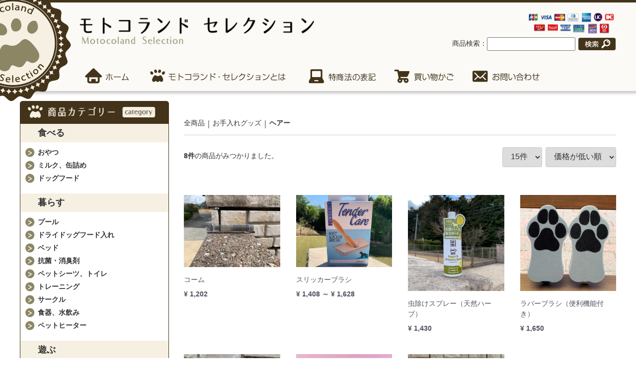

--- FILE ---
content_type: text/html; charset=UTF-8
request_url: https://motocoland-selection.club/products/list?category_id=24
body_size: 6761
content:
<!doctype html>
<html lang="ja">
<head>
<meta charset="utf-8">
<meta http-equiv="X-UA-Compatible" content="IE=edge">
<title>モトコランドセレクション / ヘアー</title>
<meta name="viewport" content="width=device-width, initial-scale=1">
<link rel="icon" href="/html/template/default/img/common/favicon.ico">
<link rel="stylesheet" href="/html/template/default/css/style.css?v=3.0.14">
<link rel="stylesheet" href="/html/template/default/css/slick.css?v=3.0.14">
<link rel="stylesheet" href="/html/template/default/css/reset.css?v=3.0.14">
<link rel="stylesheet" href="/html/template/default/css/common.css?v=3.0.14">
<link rel="stylesheet" href="/html/template/default/css/base.css?v=3.0.14">
<link rel="stylesheet" href="/html/template/default/css/other.css?v=3.0.14">
<link rel="stylesheet" href="/html/template/default/css/sp.css?v=3.0.14">
<link rel="stylesheet" href="/html/template/default/css/jquery.mmenu.css?v=3.0.14">
<link rel="stylesheet" href="/html/template/default/css/jquery.mmenu.positioning.css?v=3.0.14">
<!-- for original theme CSS -->

<script src="https://ajax.googleapis.com/ajax/libs/jquery/1.11.3/jquery.min.js"></script>
<script>window.jQuery || document.write('<script src="/html/template/default/js/vendor/jquery-1.11.3.min.js?v=3.0.14"><\/script>')</script>
<script src="/html/template/default/js/jquery-custom.js" type="text/javascript"></script>
<script src="/html/template/default/js/jquery.mmenu.min.js" type="text/javascript"></script>
<script type="text/javascript">
        $(document).ready(function() {
	//mmenu
	$("#menu").mmenu({
		offCanvas: {
			position  : "right", //left(デフォルト)・right・top・bottom
			zposition : "front" //back(デフォルト)・front・next   
		}
	});
});</script>

</head>
<body id="page_product_list" class="product_page">
<div id="wrapper">
                                                            <!-- ▼ヘッダー -->
            <header>
<div id="sp-header" class="sp">
<div class="top">
<h1><a href="https://motocoland-selection.club/"><img src="/html/template/default/img/h_logo2.png"></a></h1>
		<div class="right">
			 <a href="#menu" id="button">≡</a>
		</div>
	</div>
</div>
<nav id="menu">
    <ul id="sp-nav">
	<li><a href="https://motocoland-selection.club/">トップ</a></li>
	<li><a href="https://motocoland-selection.club/user_data/about">モトコランドセレクションとは</a></li>
	<li><a href="https://motocoland-selection.club/cart">買い物かご</a></li>
	<li><a href="https://motocoland-selection.club/products/list?category_id=31">おやつ</a></li>
	<li><a href="https://motocoland-selection.club/products/list?category_id=13">ミルク、缶詰め</a></li>
	<li><a href="https://motocoland-selection.club/products/list?category_id=12">ドッグフード</a></li>
	<li><a href="https://motocoland-selection.club/products/list?category_id=51">プール</a></li>
	<li><a href="https://motocoland-selection.club/products/list?category_id=50">ドライドッグフード入れ</a></li>
	<li><a href="https://motocoland-selection.club/products/list?category_id=49">ベッド</a></li>
	<li><a href="https://motocoland-selection.club/products/list?category_id=48">抗菌・消臭剤</a></li>
	<li><a href="https://motocoland-selection.club/products/list?category_id=47">ペットシーツ、トイレ</a></li>
	<li><a href="https://motocoland-selection.club/products/list?category_id=46">トレーニング</a></li>
	<li><a href="https://motocoland-selection.club/products/list?category_id=45">サークル</a></li>
	<li><a href="https://motocoland-selection.club/products/list?category_id=44">食器、水飲み</a></li>
	<li><a href="https://motocoland-selection.club/products/list?category_id=43">ペットヒーター</a></li>
	<li><a href="https://motocoland-selection.club/products/list?category_id=29">ぬいぐるみ・おもちゃ</a></li>
	<li><a href="https://motocoland-selection.club/products/list?category_id=32">爪・耳・目・歯</a></li>
	<li><a href="https://motocoland-selection.club/products/list?category_id=25">シャンプー・リンス</a></li>
	<li><a href="https://motocoland-selection.club/products/list?category_id=24">ヘアー</a></li>
	<li><a href="https://motocoland-selection.club/products/list?category_id=34">サプリメント</a></li>
	<li><a href="https://motocoland-selection.club/products/list?category_id=52">動物用医薬品</a></li>
	<li><a href="https://motocoland-selection.club/products/list?category_id=53">目薬</a></li>
	<li><a href="https://motocoland-selection.club/products/list?category_id=54">ノミ・ダニ予防</a></li>
	<li><a href="https://motocoland-selection.club/products/list?category_id=56">整腸剤・止瀉剤</a></li>
	<li><a href="https://motocoland-selection.club/products/list?category_id=57">止血剤</a></li>
	<li><a href="https://motocoland-selection.club/products/list?category_id=60">耳のケア</a></li>
	<li><a href="https://motocoland-selection.club/products/list?category_id=62">薬用シャンプー</a></li>
	<li><a href="https://motocoland-selection.club/products/list?category_id=63">療法食（フード、缶詰）</a></li>
	<li><a href="https://motocoland-selection.club/products/list?category_id=23">ドッグキャリー・ペットキャリー</a></li>
	<li><a href="https://motocoland-selection.club/products/list?category_id=22">リード、カラー</a></li>
	<li><a href="https://motocoland-selection.club/products/list?category_id=37">ぬいぐるみ</a></li>
	<li><a href="https://motocoland-selection.club/products/list?category_id=39">ステッカー・シール</a></li>
	<li><a href="https://motocoland-selection.club/products/list?category_id=41">その他</a></li>
	<li><a href="https://motocoland-selection.club/help/tradelaw">特定商取引法に基づく表記</a></li>
	<li><a href="https://motocoland-selection.club/contact">お問い合わせ</a></li>
    </ul>
</nav>

<div id="header">

<div class="in">

<div class="top">

<h1><a href="https://motocoland-selection.club/"><img src="/html/template/default/img/h_logo2.png" alt="モトコランドセレクション" width="473" height="52"></a></h1>

<div class="right">
<p><img src="/html/template/default/img/h_img01.jpg" alt="" width="182" height="44"></p>
<div class="search">
商品検索：<input type="text"> <input type="image" src="/html/template/default/img/h_search.jpg">
</div>
</div>

</div>

<nav>
<ul class="gnavi">
	<li><a href="https://motocoland-selection.club/"><img src="/html/template/default/img/g_navi01_off.png" alt="ホーム" width="112" height="40"></a></li>
	<li><a href="https://motocoland-selection.club/user_data/about"><img src="/html/template/default/img/g_navi02_off.png" alt="モトコランドセレクションとは" width="293" height="40"></a></li>
	<li><a href="https://motocoland-selection.club/help/tradelaw"><img src="/html/template/default/img/g_navi03_off.png" alt="ご利用ガイド" width="162" height="40"></a></li>
	<li><a href="https://motocoland-selection.club/cart"><img src="/html/template/default/img/g_navi04_off.png" alt="買い物かご" width="135" height="40"></a></li>
	<li><a href="https://motocoland-selection.club/contact"><img src="/html/template/default/img/g_navi06_off.png" alt="お問い合わせ" width="154" height="40"></a></li>
</ul>
</nav>

<p class="logo"><img src="/html/template/default/img/h_logo.png" alt="モトコランドセレクションロゴ" width="233" height="233"></p>

</div>

</div>
<!--//#header-->
</header>
        <!-- ▲ヘッダー -->

                                        
<div id="container">

        <div id="contents_top">
                                            </div>

        <div class="container-fluid inner">

            <div id="content">
                                                
                <div id="main_middle">
                            <form name="form1" id="form1" method="get" action="?">
        <input type="hidden" id="mode" name="mode" />                                                                                                                                                                                                                                                                                                                                                                                                                                                                                                                                                                                                                                                                                                                                                                                                                                                                                                <input type="hidden" value="24" id="category_id" name="category_id" />
                                                                                                        <input type="hidden" id="name" name="name" maxlength="50" /><input type="hidden" id="pageno" name="pageno" />                                            <input type="hidden" value="15" id="disp_number" name="disp_number" />
                                                                                                                                <input type="hidden" value="1" id="orderby" name="orderby" />
                                                                                    
    </form>
    <!-- ▼topicpath▼ -->
    <div id="topicpath" class="row">
        <ol id="list_header_menu">
            <li><a href="https://motocoland-selection.club/products/list">全商品</a></li>
                                                <li><a href="https://motocoland-selection.club/products/list?category_id=10">お手入れグッズ</a></li>
                                    <li><a href="https://motocoland-selection.club/products/list?category_id=24">ヘアー</a></li>
                                                </ol>
    </div>
    <!-- ▲topicpath▲ -->
    <div id="result_info_box" class="row">
        <form name="page_navi_top" id="page_navi_top" action="?">
                            <p id="result_info_box__item_count" class="intro col-sm-6"><strong><span id="productscount">8</span>件</strong>の商品がみつかりました。
                </p>

                <div id="result_info_box__menu_box" class="col-sm-6 no-padding">
                    <ul id="result_info_box__menu" class="pagenumberarea clearfix">
                        <li id="result_info_box__disp_menu">
                            <select id="" name="disp_number" onchange="javascript:fnChangeDispNumber(this.value);" class="form-control"><option value="15">15件</option><option value="30">30件</option><option value="50">50件</option></select>
                        </li>
                        <li id="result_info_box__order_menu">
                            <select id="" name="orderby" onchange="javascript:fnChangeOrderBy(this.value);" class="form-control"><option value="1">価格が低い順</option><option value="3">価格が高い順</option><option value="2">新着順</option></select>
                        </li>
                    </ul>
                </div>

                
                                    </form>
    </div>

    <!-- ▼item_list▼ -->
    <div id="item_list">
        <div class="row no-padding">
                            <div id="result_list_box--18" class="col-sm-3 col-xs-6">
                    <div id="result_list__item--18" class="product_item">
                        <a href="https://motocoland-selection.club/products/detail/18">
                            <div id="result_list__image--18" class="item_photo">
                                <img src="/html/upload/save_image/1202123818_61a83faa8ad0d.jpg">
                            </div>
                            <dl id="result_list__detail--18">
                                <dt id="result_list__name--18" class="item_name">コーム</dt>
                                                                                                    <dd id="result_list__price02_inc_tax--18" class="item_price">¥ 1,202</dd>
                                                            </dl>
                        </a>
                    </div>
                </div>
                            <div id="result_list_box--20" class="col-sm-3 col-xs-6">
                    <div id="result_list__item--20" class="product_item">
                        <a href="https://motocoland-selection.club/products/detail/20">
                            <div id="result_list__image--20" class="item_photo">
                                <img src="/html/upload/save_image/0601162108_6297136424383.jpg">
                            </div>
                            <dl id="result_list__detail--20">
                                <dt id="result_list__name--20" class="item_name">スリッカーブラシ</dt>
                                                                                                                                        <dd id="result_list__price02_inc_tax--20" class="item_price">
                                        ¥ 1,408 ～ ¥ 1,628
                                    </dd>
                                                                                                </dl>
                        </a>
                    </div>
                </div>
                            <div id="result_list_box--265" class="col-sm-3 col-xs-6">
                    <div id="result_list__item--265" class="product_item">
                        <a href="https://motocoland-selection.club/products/detail/265">
                            <div id="result_list__image--265" class="item_photo">
                                <img src="/html/upload/save_image/0131181308_61f7a824b4002.jpg">
                            </div>
                            <dl id="result_list__detail--265">
                                <dt id="result_list__name--265" class="item_name">虫除けスプレー（天然ハーブ）</dt>
                                                                                                    <dd id="result_list__price02_inc_tax--265" class="item_price">¥ 1,430</dd>
                                                            </dl>
                        </a>
                    </div>
                </div>
                            <div id="result_list_box--168" class="col-sm-3 col-xs-6">
                    <div id="result_list__item--168" class="product_item">
                        <a href="https://motocoland-selection.club/products/detail/168">
                            <div id="result_list__image--168" class="item_photo">
                                <img src="/html/upload/save_image/0724183725_5975bfd5f1571.JPG">
                            </div>
                            <dl id="result_list__detail--168">
                                <dt id="result_list__name--168" class="item_name">ラバーブラシ（便利機能付き）</dt>
                                                                                                                                        <dd id="result_list__price02_inc_tax--168" class="item_price">
                                        ¥ 1,650
                                    </dd>
                                                                                                </dl>
                        </a>
                    </div>
                </div>
                            <div id="result_list_box--161" class="col-sm-3 col-xs-6">
                    <div id="result_list__item--161" class="product_item">
                        <a href="https://motocoland-selection.club/products/detail/161">
                            <div id="result_list__image--161" class="item_photo">
                                <img src="/html/upload/save_image/1126155740_6381b8e48eb16.jpg">
                            </div>
                            <dl id="result_list__detail--161">
                                <dt id="result_list__name--161" class="item_name">ふわふわ吸水タオル</dt>
                                                                                                                                        <dd id="result_list__price02_inc_tax--161" class="item_price">
                                        ¥ 1,760
                                    </dd>
                                                                                                </dl>
                        </a>
                    </div>
                </div>
                            <div id="result_list_box--106" class="col-sm-3 col-xs-6">
                    <div id="result_list__item--106" class="product_item">
                        <a href="https://motocoland-selection.club/products/detail/106">
                            <div id="result_list__image--106" class="item_photo">
                                <img src="/html/upload/save_image/0921175201_59c37db15649a.jpg">
                            </div>
                            <dl id="result_list__detail--106">
                                <dt id="result_list__name--106" class="item_name">ピュアサイエンス</dt>
                                                                                                    <dd id="result_list__price02_inc_tax--106" class="item_price">¥ 3,326</dd>
                                                            </dl>
                        </a>
                    </div>
                </div>
                            <div id="result_list_box--108" class="col-sm-3 col-xs-6">
                    <div id="result_list__item--108" class="product_item">
                        <a href="https://motocoland-selection.club/products/detail/108">
                            <div id="result_list__image--108" class="item_photo">
                                <img src="/html/upload/save_image/1017140520_5da7f690aa062.jpg">
                            </div>
                            <dl id="result_list__detail--108">
                                <dt id="result_list__name--108" class="item_name">ズレない防水タオル</dt>
                                                                                                                                        <dd id="result_list__price02_inc_tax--108" class="item_price">
                                        ¥ 4,290
                                    </dd>
                                                                                                </dl>
                        </a>
                    </div>
                </div>
                            <div id="result_list_box--267" class="col-sm-3 col-xs-6">
                    <div id="result_list__item--267" class="product_item">
                        <a href="https://motocoland-selection.club/products/detail/267">
                            <div id="result_list__image--267" class="item_photo">
                                <img src="/html/upload/save_image/0526100952_5ecc6c6043aff.jpg">
                            </div>
                            <dl id="result_list__detail--267">
                                <dt id="result_list__name--267" class="item_name">犬用バリカン　全身カット用</dt>
                                                                                                    <dd id="result_list__price02_inc_tax--267" class="item_price">¥ 6,129</dd>
                                                            </dl>
                        </a>
                    </div>
                </div>
                    </div>

    </div>
    <!-- ▲item_list▲ -->
                
                        </div>

                                                				

            </div>
			
                                        <div id="sidebar" class="side">
                                            <!-- ▼サイドバー -->
            <div class="menu">
<p><img src="/html/template/default/img/s_ttl01.png" alt="商品カテゴリー" width="300" height="45"></p>
<div class="box">
<p class="bg">食べる</p>
<ul>
	<li><a href="https://motocoland-selection.club/products/list?category_id=31">おやつ</a></li>
	<li><a href="https://motocoland-selection.club/products/list?category_id=13">ミルク、缶詰め</a></li>
	<li><a href="https://motocoland-selection.club/products/list?category_id=12">ドッグフード</a></li>
</ul>
</div>
<div class="box">
<p class="bg">暮らす</p>
<ul>
	<li><a href="https://motocoland-selection.club/products/list?category_id=51">プール</a></li>
	<li><a href="https://motocoland-selection.club/products/list?category_id=50">ドライドッグフード入れ</a></li>
	<li><a href="https://motocoland-selection.club/products/list?category_id=49">ベッド</a></li>
	<li><a href="https://motocoland-selection.club/products/list?category_id=48">抗菌・消臭剤</a></li>
	<li><a href="https://motocoland-selection.club/products/list?category_id=47">ペットシーツ、トイレ</a></li>
	<li><a href="https://motocoland-selection.club/products/list?category_id=46">トレーニング</a></li>
	<li><a href="https://motocoland-selection.club/products/list?category_id=45">サークル</a></li>
	<li><a href="https://motocoland-selection.club/products/list?category_id=44">食器、水飲み</a></li>
	<li><a href="https://motocoland-selection.club/products/list?category_id=43">ペットヒーター</a></li>
</ul>
</div>
<div class="box">
<p class="bg">遊ぶ</p>
<ul>
	<li><a href="https://motocoland-selection.club/products/list?category_id=29">ぬいぐるみ・おもちゃ</a></li>
</ul>
</div>
<div class="box">
<p class="bg">お手入れグッズ</p>
<ul>
	<li><a href="https://motocoland-selection.club/products/list?category_id=32">爪・耳・目・歯</a></li>
	<li><a href="https://motocoland-selection.club/products/list?category_id=25">シャンプー・リンス</a></li>
	<li><a href="https://motocoland-selection.club/products/list?category_id=24">ヘアー</a></li>
</ul>
</div>
<div class="box">
<p class="bg">健康</p>
<ul>
	<li><a href="https://motocoland-selection.club/products/list?category_id=34">サプリメント</a></li>
	<li><a href="https://motocoland-selection.club/products/list?category_id=52">動物用医薬品</a></li>
	<ul>
		<li><a href="https://motocoland-selection.club/products/list?category_id=53">目薬</a></li>
		<li><a href="https://motocoland-selection.club/products/list?category_id=54">ノミ・ダニ予防</a></li>
		<li><a href="https://motocoland-selection.club/products/list?category_id=56">整腸剤・止瀉剤</a></li>
		<li><a href="https://motocoland-selection.club/products/list?category_id=57">止血剤</a></li>
	</ul>
	<li><a href="https://motocoland-selection.club/products/list?category_id=60">耳のケア</a></li>
	<li><a href="https://motocoland-selection.club/products/list?category_id=62">薬用シャンプー</a></li>
	<li><a href="https://motocoland-selection.club/products/list?category_id=63">療法食（フード、缶詰）</a></li>
	<ul>
		<li><a href="https://motocoland-selection.club/products/list?category_id=67">肝臓ケア</a></li>
		<li><a href="https://motocoland-selection.club/products/list?category_id=66">消化器サポート</a></li>
		<li><a href="https://motocoland-selection.club/products/list?category_id=65">尿路結石症ケア</a></li>
		<li><a href="https://motocoland-selection.club/products/list?category_id=64">皮膚疾患ケア</a></li>
	</ul>
	<li><a href="https://motocoland-selection.club/products/list?category_id=68">体温計</a></li>
</ul>
</div>
<div class="box">
<p class="bg">お出かけグッズ</p>
<ul>
	<li><a href="https://motocoland-selection.club/products/list?category_id=23">ドッグキャリー・ペットキャリー</a></li>
	<li><a href="https://motocoland-selection.club/products/list?category_id=22">リード、カラー</a></li>
</ul>
</div>
<div class="box">
<p class="bg">雑貨</p>
<ul>
	<li><a href="https://motocoland-selection.club/products/list?category_id=37">ぬいぐるみ</a></li>
	<li><a href="https://motocoland-selection.club/products/list?category_id=39">ステッカー・シール</a></li>
	<li><a href="https://motocoland-selection.club/products/list?category_id=69">パーカー</a></li>
	<li><a href="https://motocoland-selection.club/products/list?category_id=41">その他</a></li>
</ul>
</div>

</div>
        <!-- ▲サイドバー -->
    <!-- ▼ログイン -->
                        
<div class="menu mt30">
<p><img src="/html/template/default/img/s_ttl02.jpg" alt="会員ログイン" width="300" height="44"></p>

    <div id="member" class="member drawer_block">
        <ul class="member_link">
            <li>
                <a href="https://motocoland-selection.club/entry">
                    <svg class="cb cb-user-circle"><use xlink:href="#cb-user-circle" /></svg>新規会員登録
                </a>
            </li>
                            <li><a href="https://motocoland-selection.club/mypage/favorite"><svg class="cb cb-heart-circle"><use xlink:href="#cb-heart-circle"></use></svg>お気に入り</a></li>
                        <li>
                <a href="https://motocoland-selection.club/mypage/login">
                    <svg class="cb cb-lock-circle"><use xlink:href="#cb-lock-circle" /></svg>ログイン
                </a>
            </li>
        </ul>
    </div>

</div>


                <!-- ▲ログイン -->

                                    </div>
                        

        </div>

        <footer id="footer">
                                                            <!-- ▼フッター -->
            <div class="in">

  <div class="box">

    <dl>
      <dt><span>お支払方法</span></dt>
      <dd>
        <p>・代金引換（代金引換手数料は一律440円です）<br>
          　お届け時に、電子マネーまたはクレジットカードでのお支払いが可能です。<br>
          ・銀行振込<br>
          　※先払いのお振込みとなります。<br>
          　※振込み手数料はお客様負担でお願い致します。<br>
          ・来社引き渡し<br>
        </p>
        <p>【振込先】<br>
          銀行名：北伊勢上野信用金庫<br>
          支店名：阿山町支店<br>
          口座種類：普通<br>
          口座番号：71174<br>
          口座名義：(有)モトコランド</p>
        <p class="mt15"><img src="/html/template/default/img/f_img02.jpg" alt="" width="241" height="66"></p>
      </dd>
    </dl>
    <!--
<dl>
	<dt><span>営業日・営業時間について</span></dt>
	<dd>
    <p>営業時間は、平日 9:00－17:00となっております。<br>
      （※土曜日曜祭日・夏季・年末年始を除く）<br>
      店舗へのお問合せに付きましては、上記の時間帯にお願い致します。</p>
    <p>通常、当店からの出荷に関しましては、ご注文を頂いてから5営業日以内の出荷となっております。</p>
    <p>※配送が休みの日曜・祝日及び長期休み（年末年始、お盆など）の場合は、翌営業日以降の発送となります。<br>
      なお、商品の種類によっては、発送までに１週間以上お時間を頂く場合もございますので、予めご了承下さいませ。<br>
      また、当店は実店舗もございますので、流動在庫となっております。急な欠品などで、お届けが遅れる場合、メールにてお知らせさせて頂きますので、何卒ご理解のほどお願い申し上げます。</p>
    </dd>
</dl>
-->

  </div>

  <div class="box">

    <dl>
      <dt><span>配送について</span></dt>
      <dd>
        <table>
          <tbody>
            <tr>
              <td>北海道</td>
              <td class="price">1,320円</td>
            </tr>
            <tr>
              <td>青森県　岩手県　秋田県</td>
              <td class="price">1,110円</td>
            </tr>
            <tr>
            <tr>
              <td>宮城県　山形県　福島県</td>
              <td class="price">1,000円</td>
            </tr>
            <tr>
              <td>
                茨城県　栃木県　群馬県　埼玉県　千葉県　東京都　神奈川県　新潟県　山梨県　長野県</td>
              <td class="price">910円</td>
            </tr>
            <tr>
              <td>
                富山県　石川県　福井県</td>
              <td class="price">870円</td>
            </tr>
            <tr>
              <td>
                岐阜県　静岡県　愛知県　三重県</td>
              <td class="price">790円</td>
            </tr>
            <tr>
              <td>
                滋賀県　京都府　大阪府　兵庫県　奈良県　和歌山県</td>
              <td class="price">830円</td>
            </tr>
            <td>
              鳥取県　島根県　岡山県　広島県　山口県</td>
            <td class="price">940円</td>
            </tr>
            <td>
              徳島県　香川県　愛媛県　高知県　</td>
            <td class="price">920円</td>
            </tr>
            <tr>
              <td>福岡県　佐賀県　長崎県　大分県</td>
              <td class="price">1,010円</td>
            </tr>
            <tr>
              <td>熊本県　宮崎県　鹿児島県　</td>
              <td class="price">1,050円</td>
            </tr>
            <tr>
              <td>沖縄県　</td>
              <td class="price">2,700円</td>
            </tr>
          </tbody>
        </table>


        <p>お届け日のご指定は、ご注文から5日後から10日後の間でご指定頂けます。<br>
          ご希望のお届け日に間に合わ合ない場合、メールまたはお電話にてご連絡差し上げますので、宜しくお願いいたします。</p>
      </dd>
    </dl>

  </div>

  <div class="box">

    <dl>
      <dt><span>返品・返金について</span></dt>
      <dd>
        <p>返品は未開封・未使用のもののみ到着後1週間以内に電話連絡いただいたもののみお受けいたします。<br>
          返品の送料・手数料につきましては、初期不良の場合は当社が負担いたします。誠心誠意ご対応させていただきます。<br>
          それ以外のお客様都合による返品につきましてはお客様にてご負担いただきます。</p>
      </dd>
    </dl>

    <dl>
      <dt><span>動物用医薬品に関する掲示について</span></dt>
      <dd><a href="/user_data/notice">このページをご覧ください</a></p>
      </dd>
    </dl>

    <dl>
      <dt><span>ご登録アドレスについて</span></dt>
      <dd>ご連絡用アドレスに、携帯電話のアドレスをご登録頂いているお客様に、受注確認メールなどが届かないケースが増えています。<br>
        お手数ではございますが、PCメールでのご登録を何卒宜しくお願い申し上げます。</dd>
    </dl>

    <dl>
      <dt><span>お問い合わせ先</span></dt>
      <dd>
        <p><img src="/html/template/default/img/f_img03.jpg" alt="" width="350" height="68"></p>
        <p>〒518-1322　三重県伊賀市玉瀧8060</p>
      </dd>
    </dl>

  </div>

  <p class="copy">Copyright Motoco Land selection All Rights Reserved.</p>

</div>
        <!-- ▲フッター -->

                                        
        </footer>

    </div>

    <div id="drawer" class="drawer sp">
    </div>

</div>

<div class="overlay"></div>

<script src="/html/template/default/js/vendor/bootstrap.custom.min.js?v=3.0.14"></script>
<script src="/html/template/default/js/vendor/slick.min.js?v=3.0.14"></script>
<script src="/html/template/default/js/function.js?v=3.0.14"></script>
<script src="/html/template/default/js/eccube.js?v=3.0.14"></script>
<script>
$(function () {
    $('#drawer').append($('.drawer_block').clone(true).children());
    $.ajax({
        url: '/html/template/default/img/common/svg.html',
        type: 'GET',
        dataType: 'html',
    }).done(function(data){
        $('body').prepend(data);
    }).fail(function(data){
    });
});
</script>
    <script>
        // 並び順を変更
        function fnChangeOrderBy(orderby) {
            eccube.setValue('orderby', orderby);
            eccube.setValue('pageno', 1);
            eccube.submitForm();
        }

        // 表示件数を変更
        function fnChangeDispNumber(dispNumber) {
            eccube.setValue('disp_number', dispNumber);
            eccube.setValue('pageno', 1);
            eccube.submitForm();
        }
        // 商品表示BOXの高さを揃える
        $(window).load(function() {
            $('.product_item').matchHeight();
        });
    </script>
</body>
</html>


--- FILE ---
content_type: text/css
request_url: https://motocoland-selection.club/html/template/default/css/base.css?v=3.0.14
body_size: 1498
content:
@charset "utf-8";

#wpadminbar{
	display:none;
}



html{
	margin:0 !important;
}
.sp{
	display:none;
}
img{
	height:auto;
}

/*
a:hover img {
  opacity: 0.7;
  filter: alpha(opacity=70);
  -ms-filter: "alpha(opacity=70)";
}
*/

#sp-header{
	display:none;
}

#menu{
	display:none;
}

#wrapper{
	width:100%;
}

#header{
	border-top:5px solid #43331a;
	background:#fbfaf6;
	padding-top:20px;
	padding-bottom:10px;
	box-shadow:5px 5px 5px #ccc;
}
#header .in{
	width:1200px;
	margin:0 auto;
	position:relative;
}
#header .in .top{
	margin-left:120px;
	overflow:hidden;
}
#header .in .top h1{
	width:473px;
	float:left;
	margin-top:10px;
}
#header .in .top .right{
	width:500px;
	float:right;
	text-align:right;
}
#header .in .top .right .search{
	margin-top:5px;
}
#header .in .top .right .search input{
	vertical-align:middle;
}

#header .in .gnavi{
	overflow:hidden;
	margin-left:120px;
	margin-top:30px;
}
#header .in .gnavi li{
	float:left;
	margin-right:20px;
}
#header .in p.logo{
	position:absolute;
	top:-55px;
	left:-130px;
}

#top_content{
	background:url(../img/bg.png) repeat;
	padding:20px 0;
}
#top_content .in{
	width:1200px;
	margin:0 auto;
	overflow:hidden;
}
#top_content .left{
	width:670px;
	float:left;
}
#top_content .right{
	width:500px;
	float:right;
}
#top_content .right div{
	overflow:hidden;
}
#top_content .right div p.img{
	width:300px;
	float:left;
}
#top_content .right div a.btn{
	float:right;
	width:200px;
	color:#fff;
	background:#43331a;
	border-radius:5px;
	padding:10px 0;
	display:block;
	text-align:center;
	margin-top:8px;
}
#top_content .right div a.btn span{
	color:#fff;
	background:url(../img/icon01.jpg) no-repeat left center;
	padding-left:30px;
	display:inline-block;
	font-size:15px;
	margin-left:5px;
	text-decoration:underline;
}
#top_content .right .item{
	margin-top:10px;
}

#container{
	width:1200px;
	margin:0 auto;
	overflow:hidden;
}
#content{
	width:870px;
	float:right;
	margin-top:20px;
}
#content .twitter{
	border:1px solid #43331a;
	border-radius:5px;
}
#content .twitter h3{
	overflow:hidden;
	padding:5px 10px;
}
#content .twitter h3 span{
	float:left;
	font-size:20px;
}
#content .twitter h3 a{
	float:right;
}

#sidebar{
	width:300px;
	float:left;
	margin-top:20px;
}
#sidebar .menu{
	border:1px solid #43331a;
	border-radius:5px;
}
#sidebar .menu .box{
	position:relative;
}
#sidebar .menu p.bg{
	background:#f5f0e2;
	font-size:18px;
	font-weight:bold;
	padding:5px 0 5px 35px;
}
#sidebar .menu ul{
	padding-left:10px;
	padding-bottom:20px;
	margin-top:10px;
}
#sidebar .menu ul li{
	margin-top:5px;
}
#sidebar .menu ul li a{
	background:url(../img/icon05.png) no-repeat left center;
	padding-left:25px;
	display:block;
	font-weight:bold;
}
#sidebar .menu ul ul{
	padding-bottom:0px;
}
#sidebar .menu .box p.icon{
	position:absolute;
	top:10px;
	left:5px;
}
#sidebar .in{
	padding:0 10px 10px;
}
#sidebar .in p.icon{
	background:url(../img/icon02.jpg) no-repeat left center;
	padding-left:20px;
	font-weight:bold;
	margin-bottom:5px;
	margin-top:10px;
}
#sidebar .in input[type="text"]{
	width:90%;
	border-radius:5px;
	border:1px solid #8c8665;
}
#sidebar .in p.btn{
	margin-top:10px;
	text-align:center;
}
#sidebar .in p.btn input[type="submit"]{
	background:#f9c36f;
	width:60%;
	border:none;
	border-radius:5px;
	padding:5px 0;
}

#footer{
	background:#f4f3e1;
	margin-top:50px;
}
#footer .in{
	width:1200px;
	margin:0 auto;
	padding-top:30px;
	overflow:hidden;
	background:url(../img/f_img.png) no-repeat;
	background-position:0px 620px;
}
#footer .in .box{
	width:30%;
	float:left;
	margin-left:2%;
}
#footer .in .box dl{
	margin-bottom:20px;
}
#footer .in .box dl dt{
	border-bottom:1px dotted #43331a;
}
#footer .in .box dl dt span{
	background:url(../img/icon04.jpg) no-repeat left center;
	display:inline-block;
	padding:5px 0 5px 40px;
	font-size:20px;
}
#footer .in .box dl dd{
	margin-top:10px;
	font-size:12px;
}
#footer .in .box dl dd p{
	margin-top:15px;
	font-size:12px;
}
#footer .copy{
	text-align:right;
}
#footer .in .box dl dd table{
	margin-top:15px;
	font-size:12px;
}
#footer .in .box dl dd table tr td{
	padding: 10px;
	border: 1px solid #fff;
}
#footer .in .box dl dd table tr td.price{
	white-space:nowrap;
}



/* 追記 */

.container-fluid{
	overflow:hidden;
}

.col-sm-offset-1 {
    margin-left: 0 !important;
}

.col-sm-10{
	width:100% !important;
}

.video-container {
	position: relative;
	padding-bottom: 56.25%;
	padding-top: 30px;
	height: 0;
	overflow: hidden;
}

.video-container iframe {
	position: absolute;
	top: 0;
	left: 0;
	width: 100%;
	height: 100%;
}

#item_list{
	margin-top:20px;
}
.item_comment{
	margin-bottom:5px !important;
}


.SandboxRoot.env-bp-820 .timeline-Tweet-text{
	font-size:16px;
}

#member ul{
	padding-left:0 !important;
}
#member ul li a{
	background:none !important;
}


#item_detail{
	margin-top:20px;
}
#detail_image_box__slides ul{
	margin-left:-5px;
	zoom:1¥9;
	overflow:hidden;
}
#detail_image_box__slides ul li{
	width:100px;
	float:left;
	margin-left:5px;
	margin-top:5px;
}

/* 2024/02/07追記 */
#campaign{
	background:url(../img/bg.png) repeat;
	padding:20px 0;
	display: flex;
	justify-content: center;
}



--- FILE ---
content_type: text/css
request_url: https://motocoland-selection.club/html/template/default/css/other.css?v=3.0.14
body_size: 414
content:
@charset "utf-8";

#item h2{
	background:url(../img/item_ttl_bg.jpg) no-repeat;
	padding:0 0 0 10px;
}
#item h2 span{
	background:url(../img/icon06.png) no-repeat left center;
	display:inline-block;
	font-size:20px;
	padding:8px 0 8px 40px;
}
#item .top{
	margin-top:20px;
	overflow:hidden;
}
#item .top .left{
	width:330px;
	float:left;
}
#item .top .left .bg{
	background:#f5f0e2;
	padding:30px 20px 20px 20px;
	position:relative;
	margin-top:40px;
}
#item .top .left .bg .img{
	position:absolute;
	top:-30px;
	left:20px;
}
#item .top .left .bg .txt{
	font-size:16px;
	font-weight:bold;
	margin-top:5px;
}
#item .top .left ul li{
	background:url(../img/icon07.png) no-repeat;
	background-position:0 5px;
	padding-left:20px;
	margin-top:20px;
}
#item .top .right{
	width:500px;
	float:right;
}



#pages h2{
	background:url(../img/item_ttl_bg.jpg) no-repeat;
	padding:0 0 0 10px;
}
#pages h2 span{
	background:url(../img/icon06.png) no-repeat left center;
	display:inline-block;
	font-size:20px;
	padding:8px 0 8px 40px;
}
#main h1,#main_middle h1{
	background:url(../img/item_ttl_bg.jpg) no-repeat;
	padding:0 0 0 10px;
	font-size:20px;
	padding:8px 0 8px 40px;
	border:none;
}
#main h1 span{
	background:url(../img/icon06.png) no-repeat left center;
	display:inline-block;
	font-size:20px;
	padding:8px 0 8px 40px;
}


.notice table{
	margin-top:30px;
	border-left:1px solid #ccc;
	border-top:1px solid #ccc;
}
.notice table tr td{
	border-right:1px solid #ccc;
	border-bottom:1px solid #ccc;
	padding:10px;
}
.notice table tr th{
	border-right:1px solid #ccc;
	border-bottom:1px solid #ccc;
	padding:10px;
	background:#eee;
}



--- FILE ---
content_type: text/css
request_url: https://motocoland-selection.club/html/template/default/css/sp.css?v=3.0.14
body_size: 502
content:
@charset "utf-8";



@media all and (max-width: 648px) {


img{
	max-width: 100%;
	height:auto;
}


.pc{
	display:none;
}
.sp{
	display:block;
}

#sp-header{
	display:block;
	margin-top:0px;
}
#sp-header .top{
	overflow:hidden;
	padding:3px 0;
}
#sp-header h1{
	float:left;
	margin-top:15px;
	margin-left:5px;
	width:70%
}
#sp-header .right{
	float:right;
}
#sp-header .right a{
	margin-right:5px;
	font-size:30px;
}

#menu{
	display:block;
}
#menu ul li{
}
.mm-menu{
	background:#fff;
}
.mm-listview>li>span{
		margin-left:25px;
}

#wrapper{
	width:auto;
	padding:0 10px;
}

#header {
	display:none;
}

#top_content{
	background:none;
	padding:20px 0;
}
#top_content .in{
	width:100%;
	margin:0 auto;
	overflow:hidden;
}
#top_content .left{
	width:100%;
	float:none;
}
#top_content .right{
	width:100%;
	float:none;
	margin-top:20px;
}
#top_content .right div p.img{
	width:100%;
	float:none;
	text-align:center;
}
#top_content .right div a.btn{
	float:none;
	width:200px;
	color:#fff;
	background:#43331a;
	border-radius:5px;
	padding:10px 0;
	display:block;
	text-align:center;
	margin-top:8px;
	margin:10px auto 0;
}

#container{
	width:100%;
	margin:0 auto;
	overflow:hidden;
}
#content{
	width:100%;
	float:none;
	margin-top:20px;
}
#sidebar{
	float:none;
	margin-top:20px;
	margin:20px auto 0;
}
#footer{
	padding:10px;
}

#footer .in{
	width:100%;
	margin:0 auto;
	padding-top:0px;
	overflow:hidden;
	background:none;
	background-position:0px 620px;
}
#footer .in .box{
	width:100%;
	float:none;
	margin-left:0%;
	margin-bottom:20px;
}




}


--- FILE ---
content_type: application/javascript
request_url: https://motocoland-selection.club/html/template/default/js/jquery-custom.js
body_size: 463
content:
$(function(){
     $('a img').hover(function(){
        $(this).attr('src', $(this).attr('src').replace('_off', '_on'));
          }, function(){
             if (!$(this).hasClass('currentPage')) {
             $(this).attr('src', $(this).attr('src').replace('_on', '_off'));
        }
   });
});

$(document).ready(function() {
      $("#menu").mmenu({
  		offCanvas: {
        	position  : "right", //left(デフォルト)・right・top・bottom
			zposition : "front" //back(デフォルト)・front・next   
            		}
});



   });        

